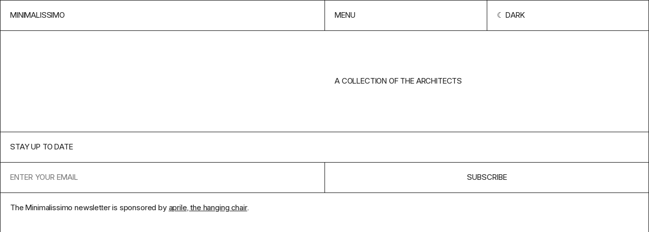

--- FILE ---
content_type: text/html; charset=UTF-8
request_url: https://minimalissimo.com/collections/tag:the-architects
body_size: 3163
content:
<!DOCTYPE html>
<html lang="en" data-url="https://minimalissimo.com" >
<head>

    <!-- Meta Tags -->
    <meta charset="utf-8">
    <meta name="viewport"                content="width=device-width,initial-scale=1.0, maximum-scale=1.0">
    <meta name="theme-color" content="#000" media="(prefers-color-scheme: dark)">
    <meta name="theme-color" content="#fff" media="(prefers-color-scheme: light)">
    <meta name="msapplication-TileColor" content="#000000">

    <link rel="icon" href="https://minimalissimo.com/assets/favicon/favicon.svg" sizes="32x32" type="svg+xml">
    <link rel="icon" href="https://minimalissimo.com/assets/favicon/favicon.svg" sizes="16x16" type="svg+xml">

    <!-- Preload the fonts -->
    <link rel="preload" href="https://minimalissimo.com/assets/css/fonts/I.woff2" as="font" type="font/woff2" crossorigin="anonymous">

    <!-- Google Tag Manager -->
    <script>(function(w,d,s,l,i){w[l]=w[l]||[];w[l].push({'gtm.start':
    new Date().getTime(),event:'gtm.js'});var f=d.getElementsByTagName(s)[0],
    j=d.createElement(s),dl=l!='dataLayer'?'&l='+l:'';j.async=true;j.src=
    'https://www.googletagmanager.com/gtm.js?id='+i+dl;f.parentNode.insertBefore(j,f);
    })(window,document,'script','dataLayer','GTM-MJQ69PHK');</script>
    <!-- End Google Tag Manager -->

    <!-- Google tag (gtag.js) -->
    <script async src="https://www.googletagmanager.com/gtag/js?id=G-ZWE6N6HB85"></script>
    <script>
      window.dataLayer = window.dataLayer || [];
      function gtag(){dataLayer.push(arguments);}
      gtag('js', new Date());
      gtag('config', 'G-ZWE6N6HB85');
    </script>        
    <!-- Social Images -->
    <meta content="https://minimalissimo.com/assets/images/social.jpg"  itemprop="image">
    <meta content="https://minimalissimo.com/assets/images/social.jpg"  name="twitter:image">
    <meta content="https://minimalissimo.com/assets/images/social.jpg" property="og:image">
    
    <!-- Titles -->
    <meta content="Collections - Minimalissimo" itemprop="name">
    <meta content="Collections - Minimalissimo" name="twitter:title">
    <meta content="Collections - Minimalissimo" property="og:title">
    <meta content="Minimalissimo" property="og:site_name">

    <!-- Descriptions -->
    <meta content="" name="description">
    <meta content="" itemprop="description">
    <meta content="" name="twitter:description">
    <meta content="" property="og:description">

    <!-- Twitter:extra -->
    <meta name="twitter:card" content="summary_large_image">
    <meta name="twitter:site" content="@minimalissimo">

    <!-- Facebook:extra -->
    <meta property="og:url"  content="https://minimalissimo.com/collections">
    <meta property="og:type" content="website">

    <!-- Page Title -->
    <title>Collections - Minimalissimo</title>
    <!-- RSS Links -->
    <link rel="alternate" type="application/rss+xml"  href="https://minimalissimo.com/feed/rss"  title="Minimalissimo RSS Feed">


    <script>if (localStorage.theme === 'inverted') { document.documentElement.classList.add('inverted') }</script>

    <!-- Stylesheet -->
    <link href="https://minimalissimo.com/assets/css/main.css?1728839429" rel="stylesheet">
</head>
<body id="collections" class="ba collections">

    <!-- Google Tag Manager (noscript) -->
    <noscript><iframe src="https://www.googletagmanager.com/ns.html?id=GTM-MJQ69PHK"
    height="0" width="0" style="display:none;visibility:hidden"></iframe></noscript>
    <!-- End Google Tag Manager (noscript) -->

    <header class="header grid ba">
        <a class="header-home b" href="https://minimalissimo.com" aria-label="Homepage">Minimalissimo</a>
        <nav class="menu grid b">
    <button class="menu-item b js-menu-btn">Menu</button>
    <button class="menu-item scheme-toggle b" title="Change color scheme" role="presentation"></button>
</nav>
        <div class="navigation grid ba">
    
    <div class="navigation-header">        
        <form class="navigation-search b" action="https://minimalissimo.com/search">
            <input class="search-input b" id="s" name="s" type="text" placeholder="Search for something minimal…">
            <input type="submit" class="search-submit b" value="→">
        </form>
        <a class="navigation-search-link b" href="https://minimalissimo.com/search">Search</a>
        <button class="navigation-button b js-menu-btn">Close</button>
    </div>


    <div class="navigation-about b" data-md>
        <p>Minimalissimo is an independent magazine dedicated to minimal design. For 15 years, we showcased a curated selection of the finest examples of minimal architecture, art, interior, furniture, lighting, and product design.</p>
        <p>Principally led by <a href="https://carlbarenbrug.com/">Carl Barenbrug</a> and latterly by <a href="https://manuelmoreale.com/">Manu Moreale</a>, Minimalissimo will continue to exist as a digital archive.</p>
    </div>

    <div class="navigation-links b">
        <a class="navigation-link b" href="https://minimalissimo.com/about">About</a>
        <a class="navigation-link b" href="https://buttondown.com/minimalissimo">Newsletter</a>
        <a class="navigation-link b" href="https://formfeelfn.gumroad.com/l/hidden">Shop</a>
    </div>

    <div class="navigation-categories b">
        <a class="navigation-link ba" href="https://minimalissimo.com/architecture">Architecture</a>
        <a class="navigation-link ba" href="https://minimalissimo.com/furniture">Furniture</a>
        <a class="navigation-link ba" href="https://minimalissimo.com/interiors">Interiors</a>
        <a class="navigation-link ba" href="https://minimalissimo.com/homewares">Homewares</a>
        <a class="navigation-link ba" href="https://minimalissimo.com/lighting">Lighting</a>
        <a class="navigation-link ba" href="https://minimalissimo.com/technology">Technology</a>
        <a class="navigation-link ba" href="https://minimalissimo.com/art">Art</a>
        <a class="navigation-link ba" href="https://minimalissimo.com/wearables">Wearables</a>
        <a class="navigation-link ba" href="https://minimalissimo.com/moods">Moods</a>
    </div>

</div>    </header>

    <div class="page-title b grid">
    <h1 class="page-title-text">A Collection of the architects</h1>
    </div>    <section class="nl grid b">
    <h1 class="nl-title b">Stay up to date</h1>
    <form class="nl-form embeddable-buttondown-form" action="https://buttondown.email/api/emails/embed-subscribe/minimalissimo" method="post" target="popupwindow" onsubmit="window.open('https://buttondown.email/minimalissimo', 'popupwindow')">
        <input id="bd-email" name="email" type="email" class="nl-input b" placeholder="Enter your email" required>
        <label class="nl-label" for="bd-email">Email Address</label>
        <input type="hidden" value="1" name="embed"></input>
        <input type="submit" value="Subscribe" class="nl-btn b"></input>
    </form>
    <div class="nl-text b">
        <div class="nl-text-content" data-md>The Minimalissimo newsletter is sponsored by <a href="https://www.thatsaprile.com">aprile, the hanging chair</a>.</div>
    </div>
    <!--<a href="https://www.thatsaprile.com" class="nl-spo b" target="_blank">Supported by aprile, the hanging chair</a>-->
</section>

        
    <div class="grid grid-thumbs ba grid-home" data-infinite-scroll="{ &quot;path&quot;: &quot;/collection/tag:the architects/page:{{#}}&quot;, &quot;append&quot;: &quot;.thumb&quot;, &quot;history&quot;: false, &quot;scrollThreshold&quot;: 800, &quot;hideNav&quot;: &quot;.pagination&quot; }">

    <article class="thumb b">
    <a class="thumb-content" href="https://minimalissimo.com/articles/the-architects-germany" rel="noreferrer" aria-label="View Feature">
        <h1 class="thumb-title">The Architects: Germany</h1>
        <h2 class="thumb-subtitle">the architects</h2>
        <figure class="thumb-container">
            <img class="thumbnail-image" src="https://minimalissimo.com/media/pages/articles/15/the-architects-germany/375d4d4b9d-1685091696/monolithisches-ensemble_haus-2-nordseite_heinrich-600x-q60.jpg" alt="" loading="lazy">
        </figure>
    </a>
</article><article class="thumb b">
    <a class="thumb-content" href="https://minimalissimo.com/articles/the-architects-belgium" rel="noreferrer" aria-label="View Feature">
        <h1 class="thumb-title">The Architects: Belgium</h1>
        <h2 class="thumb-subtitle">the architects</h2>
        <figure class="thumb-container">
            <img class="thumbnail-image" src="https://minimalissimo.com/media/pages/articles/15/the-architects-belgium/34faa3bfdd-1683804730/copp_poolhouse_05-600x-q60.jpg" alt="" loading="lazy">
        </figure>
    </a>
</article><article class="thumb b">
    <a class="thumb-content" href="https://minimalissimo.com/articles/the-architects-china" rel="noreferrer" aria-label="View Feature">
        <h1 class="thumb-title">The Architects: China</h1>
        <h2 class="thumb-subtitle">the architects</h2>
        <figure class="thumb-container">
            <img class="thumbnail-image" src="https://minimalissimo.com/media/pages/articles/15/the-architects-china/16fe5814d1-1679673645/monologue-art-museum-2-600x-q60.jpg" alt="" loading="lazy">
        </figure>
    </a>
</article><article class="thumb b">
    <a class="thumb-content" href="https://minimalissimo.com/articles/the-architects-portugal" rel="noreferrer" aria-label="View Feature">
        <h1 class="thumb-title">The Architects: Portugal</h1>
        <h2 class="thumb-subtitle">the architects</h2>
        <figure class="thumb-container">
            <img class="thumbnail-image" src="https://minimalissimo.com/media/pages/articles/15/the-architects-portugal/269d224c17-1679673624/aires-mateus-1-600x-q60.jpg" alt="" loading="lazy">
        </figure>
    </a>
</article><article class="thumb b">
    <a class="thumb-content" href="https://minimalissimo.com/articles/the-architects-spain" rel="noreferrer" aria-label="View Feature">
        <h1 class="thumb-title">The Architects: Spain</h1>
        <h2 class="thumb-subtitle">the architects</h2>
        <figure class="thumb-container">
            <img class="thumbnail-image" src="https://minimalissimo.com/media/pages/articles/15/the-architects-spain/6b0a92b872-1679673609/e-house-marina-senabre-5-600x-q60.jpg" alt="" loading="lazy">
        </figure>
    </a>
</article><article class="thumb b">
    <a class="thumb-content" href="https://minimalissimo.com/articles/the-architects-switzerland" rel="noreferrer" aria-label="View Feature">
        <h1 class="thumb-title">The Architects: Switzerland</h1>
        <h2 class="thumb-subtitle">the architects</h2>
        <figure class="thumb-container">
            <img class="thumbnail-image" src="https://minimalissimo.com/media/pages/articles/15/the-architects-switzerland/be5e364b38-1679673598/schmid-giacomelli-house-600x-q60.jpg" alt="" loading="lazy">
        </figure>
    </a>
</article><article class="thumb b">
    <a class="thumb-content" href="https://minimalissimo.com/articles/the-architects-britain" rel="noreferrer" aria-label="View Feature">
        <h1 class="thumb-title">The Architects: Britain</h1>
        <h2 class="thumb-subtitle">the architects</h2>
        <figure class="thumb-container">
            <img class="thumbnail-image" src="https://minimalissimo.com/media/pages/articles/15/the-architects-britain/dbbf4c9405-1679673567/barbican-apartment-8-600x-q60.jpg" alt="" loading="lazy">
        </figure>
    </a>
</article><article class="thumb b">
    <a class="thumb-content" href="https://minimalissimo.com/articles/the-architects-australia" rel="noreferrer" aria-label="View Feature">
        <h1 class="thumb-title">The Architects: Australia</h1>
        <h2 class="thumb-subtitle">the architects</h2>
        <figure class="thumb-container">
            <img class="thumbnail-image" src="https://minimalissimo.com/media/pages/articles/14/the-architects-australia/630bb7de94-1679673533/south-yarra-house-10-600x-q60.jpg" alt="" loading="lazy">
        </figure>
    </a>
</article><article class="thumb b">
    <a class="thumb-content" href="https://minimalissimo.com/articles/the-architects-italy" rel="noreferrer" aria-label="View Feature">
        <h1 class="thumb-title">The Architects: Italy</h1>
        <h2 class="thumb-subtitle">the architects</h2>
        <figure class="thumb-container">
            <img class="thumbnail-image" src="https://minimalissimo.com/media/pages/articles/14/the-architects-italy/c350473376-1679673519/e-house-bergmeisterwolf-8-600x-q60.jpg" alt="" loading="lazy">
        </figure>
    </a>
</article><article class="thumb b">
    <a class="thumb-content" href="https://minimalissimo.com/articles/the-architects-japan" rel="noreferrer" aria-label="View Feature">
        <h1 class="thumb-title">The Architects: Japan</h1>
        <h2 class="thumb-subtitle">the architects</h2>
        <figure class="thumb-container">
            <img class="thumbnail-image" src="https://minimalissimo.com/media/pages/articles/14/the-architects-japan/59c15c2f60-1679673510/shades-of-tadao-ando-10-600x-q60.jpg" alt="" loading="lazy">
        </figure>
    </a>
</article>    </div>


<div class="pagination grid grid-pagination b">
    <span class="pagination-prev icon-left b">Previous Page</span>
    <div class="pagination-numbers">
        <span class="pagination-number pagination-number-current b">1</span>
                    
        <span class="pagination-number pagination-number-current b">1</span>    </div>

    <span class="pagination-next icon-right b">Next Page</span>
</div>
    <footer class="footer grid">
        <div class="footer-column">
    <h2>Minimalissimo ®</h2>
    <div class="footer-about"><p>A creative studio and independent magazine dedicated to minimal design. We showcase a curated selection of the finest examples of minimal architecture, art, interior, furniture, lighting, and product design.</p></div>
</div>        <dl class="footer-column">
    <dt>NAVIGATE</dt>
        
    <dd><a href="https://minimalissimo.com/about" >About</a></dd>
        
    <dd><a href="https://minimalissimo.com/suggest" >Suggest</a></dd>
        
    <dd><a href="https://minimalissimo.com/contact" >Contact</a></dd>
        
    <dd><a href="https://minimalissimo.com/privacy" >Privacy Policy</a></dd>
    </dl>        <dl class="footer-column">
    <dt>Follow Us</dt>
    <dd><a target="_blank" href="https://twitter.com/minimalissimo">Twitter</a></dd>
    <dd><a target="_blank" href="https://instagram.com/minimalissimo">Instagram</a></dd>
    <dd><a target="_blank" href="https://www.pinterest.co.uk/minimalissimo/">Pinterest</a></dd>
    <dd><a target="_blank" href="https://facebook.com/minimalissimo">Facebook</a></dd>
    <dd><a target="_blank" href="https://minimalissimo.com/feed ">RSS</a></dd>
</dl>    </footer>

    <script src="https://minimalissimo.com/assets/js/lib/cookies.js?ae11f74bdaae51ba13385aa097723268"></script>
<script src="https://minimalissimo.com/assets/js/lib/infinitescroll.min.js?16fc9459c6abb1f6928fe1c3754f6079"></script>
<script src="https://minimalissimo.com/assets/js/site.js?3fafeeefb7e80a3ca59709ff767eec54"></script>    
</body>
</html>